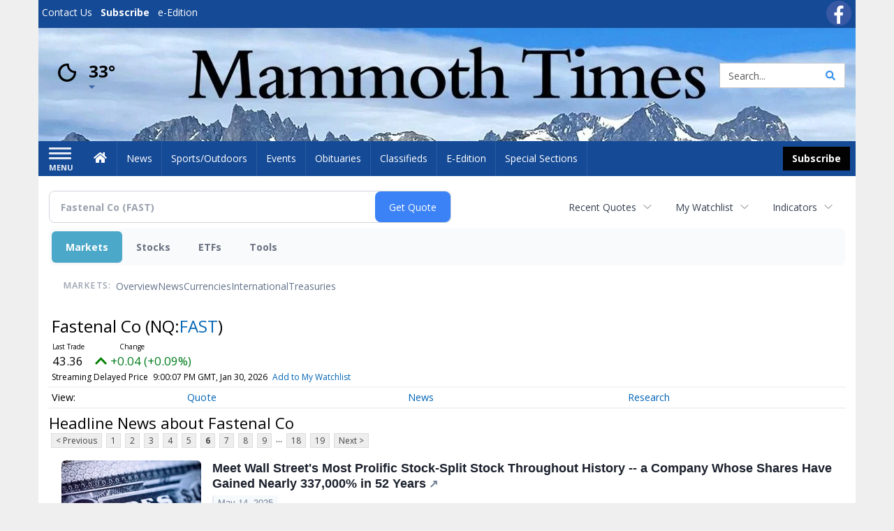

--- FILE ---
content_type: text/html; charset=utf-8
request_url: https://www.google.com/recaptcha/enterprise/anchor?ar=1&k=6LdF3BEhAAAAAEQUmLciJe0QwaHESwQFc2vwCWqh&co=aHR0cHM6Ly9idXNpbmVzcy5tYW1tb3RodGltZXMuY29tOjQ0Mw..&hl=en&v=N67nZn4AqZkNcbeMu4prBgzg&size=invisible&anchor-ms=20000&execute-ms=30000&cb=x9zxjtl1o8zl
body_size: 48622
content:
<!DOCTYPE HTML><html dir="ltr" lang="en"><head><meta http-equiv="Content-Type" content="text/html; charset=UTF-8">
<meta http-equiv="X-UA-Compatible" content="IE=edge">
<title>reCAPTCHA</title>
<style type="text/css">
/* cyrillic-ext */
@font-face {
  font-family: 'Roboto';
  font-style: normal;
  font-weight: 400;
  font-stretch: 100%;
  src: url(//fonts.gstatic.com/s/roboto/v48/KFO7CnqEu92Fr1ME7kSn66aGLdTylUAMa3GUBHMdazTgWw.woff2) format('woff2');
  unicode-range: U+0460-052F, U+1C80-1C8A, U+20B4, U+2DE0-2DFF, U+A640-A69F, U+FE2E-FE2F;
}
/* cyrillic */
@font-face {
  font-family: 'Roboto';
  font-style: normal;
  font-weight: 400;
  font-stretch: 100%;
  src: url(//fonts.gstatic.com/s/roboto/v48/KFO7CnqEu92Fr1ME7kSn66aGLdTylUAMa3iUBHMdazTgWw.woff2) format('woff2');
  unicode-range: U+0301, U+0400-045F, U+0490-0491, U+04B0-04B1, U+2116;
}
/* greek-ext */
@font-face {
  font-family: 'Roboto';
  font-style: normal;
  font-weight: 400;
  font-stretch: 100%;
  src: url(//fonts.gstatic.com/s/roboto/v48/KFO7CnqEu92Fr1ME7kSn66aGLdTylUAMa3CUBHMdazTgWw.woff2) format('woff2');
  unicode-range: U+1F00-1FFF;
}
/* greek */
@font-face {
  font-family: 'Roboto';
  font-style: normal;
  font-weight: 400;
  font-stretch: 100%;
  src: url(//fonts.gstatic.com/s/roboto/v48/KFO7CnqEu92Fr1ME7kSn66aGLdTylUAMa3-UBHMdazTgWw.woff2) format('woff2');
  unicode-range: U+0370-0377, U+037A-037F, U+0384-038A, U+038C, U+038E-03A1, U+03A3-03FF;
}
/* math */
@font-face {
  font-family: 'Roboto';
  font-style: normal;
  font-weight: 400;
  font-stretch: 100%;
  src: url(//fonts.gstatic.com/s/roboto/v48/KFO7CnqEu92Fr1ME7kSn66aGLdTylUAMawCUBHMdazTgWw.woff2) format('woff2');
  unicode-range: U+0302-0303, U+0305, U+0307-0308, U+0310, U+0312, U+0315, U+031A, U+0326-0327, U+032C, U+032F-0330, U+0332-0333, U+0338, U+033A, U+0346, U+034D, U+0391-03A1, U+03A3-03A9, U+03B1-03C9, U+03D1, U+03D5-03D6, U+03F0-03F1, U+03F4-03F5, U+2016-2017, U+2034-2038, U+203C, U+2040, U+2043, U+2047, U+2050, U+2057, U+205F, U+2070-2071, U+2074-208E, U+2090-209C, U+20D0-20DC, U+20E1, U+20E5-20EF, U+2100-2112, U+2114-2115, U+2117-2121, U+2123-214F, U+2190, U+2192, U+2194-21AE, U+21B0-21E5, U+21F1-21F2, U+21F4-2211, U+2213-2214, U+2216-22FF, U+2308-230B, U+2310, U+2319, U+231C-2321, U+2336-237A, U+237C, U+2395, U+239B-23B7, U+23D0, U+23DC-23E1, U+2474-2475, U+25AF, U+25B3, U+25B7, U+25BD, U+25C1, U+25CA, U+25CC, U+25FB, U+266D-266F, U+27C0-27FF, U+2900-2AFF, U+2B0E-2B11, U+2B30-2B4C, U+2BFE, U+3030, U+FF5B, U+FF5D, U+1D400-1D7FF, U+1EE00-1EEFF;
}
/* symbols */
@font-face {
  font-family: 'Roboto';
  font-style: normal;
  font-weight: 400;
  font-stretch: 100%;
  src: url(//fonts.gstatic.com/s/roboto/v48/KFO7CnqEu92Fr1ME7kSn66aGLdTylUAMaxKUBHMdazTgWw.woff2) format('woff2');
  unicode-range: U+0001-000C, U+000E-001F, U+007F-009F, U+20DD-20E0, U+20E2-20E4, U+2150-218F, U+2190, U+2192, U+2194-2199, U+21AF, U+21E6-21F0, U+21F3, U+2218-2219, U+2299, U+22C4-22C6, U+2300-243F, U+2440-244A, U+2460-24FF, U+25A0-27BF, U+2800-28FF, U+2921-2922, U+2981, U+29BF, U+29EB, U+2B00-2BFF, U+4DC0-4DFF, U+FFF9-FFFB, U+10140-1018E, U+10190-1019C, U+101A0, U+101D0-101FD, U+102E0-102FB, U+10E60-10E7E, U+1D2C0-1D2D3, U+1D2E0-1D37F, U+1F000-1F0FF, U+1F100-1F1AD, U+1F1E6-1F1FF, U+1F30D-1F30F, U+1F315, U+1F31C, U+1F31E, U+1F320-1F32C, U+1F336, U+1F378, U+1F37D, U+1F382, U+1F393-1F39F, U+1F3A7-1F3A8, U+1F3AC-1F3AF, U+1F3C2, U+1F3C4-1F3C6, U+1F3CA-1F3CE, U+1F3D4-1F3E0, U+1F3ED, U+1F3F1-1F3F3, U+1F3F5-1F3F7, U+1F408, U+1F415, U+1F41F, U+1F426, U+1F43F, U+1F441-1F442, U+1F444, U+1F446-1F449, U+1F44C-1F44E, U+1F453, U+1F46A, U+1F47D, U+1F4A3, U+1F4B0, U+1F4B3, U+1F4B9, U+1F4BB, U+1F4BF, U+1F4C8-1F4CB, U+1F4D6, U+1F4DA, U+1F4DF, U+1F4E3-1F4E6, U+1F4EA-1F4ED, U+1F4F7, U+1F4F9-1F4FB, U+1F4FD-1F4FE, U+1F503, U+1F507-1F50B, U+1F50D, U+1F512-1F513, U+1F53E-1F54A, U+1F54F-1F5FA, U+1F610, U+1F650-1F67F, U+1F687, U+1F68D, U+1F691, U+1F694, U+1F698, U+1F6AD, U+1F6B2, U+1F6B9-1F6BA, U+1F6BC, U+1F6C6-1F6CF, U+1F6D3-1F6D7, U+1F6E0-1F6EA, U+1F6F0-1F6F3, U+1F6F7-1F6FC, U+1F700-1F7FF, U+1F800-1F80B, U+1F810-1F847, U+1F850-1F859, U+1F860-1F887, U+1F890-1F8AD, U+1F8B0-1F8BB, U+1F8C0-1F8C1, U+1F900-1F90B, U+1F93B, U+1F946, U+1F984, U+1F996, U+1F9E9, U+1FA00-1FA6F, U+1FA70-1FA7C, U+1FA80-1FA89, U+1FA8F-1FAC6, U+1FACE-1FADC, U+1FADF-1FAE9, U+1FAF0-1FAF8, U+1FB00-1FBFF;
}
/* vietnamese */
@font-face {
  font-family: 'Roboto';
  font-style: normal;
  font-weight: 400;
  font-stretch: 100%;
  src: url(//fonts.gstatic.com/s/roboto/v48/KFO7CnqEu92Fr1ME7kSn66aGLdTylUAMa3OUBHMdazTgWw.woff2) format('woff2');
  unicode-range: U+0102-0103, U+0110-0111, U+0128-0129, U+0168-0169, U+01A0-01A1, U+01AF-01B0, U+0300-0301, U+0303-0304, U+0308-0309, U+0323, U+0329, U+1EA0-1EF9, U+20AB;
}
/* latin-ext */
@font-face {
  font-family: 'Roboto';
  font-style: normal;
  font-weight: 400;
  font-stretch: 100%;
  src: url(//fonts.gstatic.com/s/roboto/v48/KFO7CnqEu92Fr1ME7kSn66aGLdTylUAMa3KUBHMdazTgWw.woff2) format('woff2');
  unicode-range: U+0100-02BA, U+02BD-02C5, U+02C7-02CC, U+02CE-02D7, U+02DD-02FF, U+0304, U+0308, U+0329, U+1D00-1DBF, U+1E00-1E9F, U+1EF2-1EFF, U+2020, U+20A0-20AB, U+20AD-20C0, U+2113, U+2C60-2C7F, U+A720-A7FF;
}
/* latin */
@font-face {
  font-family: 'Roboto';
  font-style: normal;
  font-weight: 400;
  font-stretch: 100%;
  src: url(//fonts.gstatic.com/s/roboto/v48/KFO7CnqEu92Fr1ME7kSn66aGLdTylUAMa3yUBHMdazQ.woff2) format('woff2');
  unicode-range: U+0000-00FF, U+0131, U+0152-0153, U+02BB-02BC, U+02C6, U+02DA, U+02DC, U+0304, U+0308, U+0329, U+2000-206F, U+20AC, U+2122, U+2191, U+2193, U+2212, U+2215, U+FEFF, U+FFFD;
}
/* cyrillic-ext */
@font-face {
  font-family: 'Roboto';
  font-style: normal;
  font-weight: 500;
  font-stretch: 100%;
  src: url(//fonts.gstatic.com/s/roboto/v48/KFO7CnqEu92Fr1ME7kSn66aGLdTylUAMa3GUBHMdazTgWw.woff2) format('woff2');
  unicode-range: U+0460-052F, U+1C80-1C8A, U+20B4, U+2DE0-2DFF, U+A640-A69F, U+FE2E-FE2F;
}
/* cyrillic */
@font-face {
  font-family: 'Roboto';
  font-style: normal;
  font-weight: 500;
  font-stretch: 100%;
  src: url(//fonts.gstatic.com/s/roboto/v48/KFO7CnqEu92Fr1ME7kSn66aGLdTylUAMa3iUBHMdazTgWw.woff2) format('woff2');
  unicode-range: U+0301, U+0400-045F, U+0490-0491, U+04B0-04B1, U+2116;
}
/* greek-ext */
@font-face {
  font-family: 'Roboto';
  font-style: normal;
  font-weight: 500;
  font-stretch: 100%;
  src: url(//fonts.gstatic.com/s/roboto/v48/KFO7CnqEu92Fr1ME7kSn66aGLdTylUAMa3CUBHMdazTgWw.woff2) format('woff2');
  unicode-range: U+1F00-1FFF;
}
/* greek */
@font-face {
  font-family: 'Roboto';
  font-style: normal;
  font-weight: 500;
  font-stretch: 100%;
  src: url(//fonts.gstatic.com/s/roboto/v48/KFO7CnqEu92Fr1ME7kSn66aGLdTylUAMa3-UBHMdazTgWw.woff2) format('woff2');
  unicode-range: U+0370-0377, U+037A-037F, U+0384-038A, U+038C, U+038E-03A1, U+03A3-03FF;
}
/* math */
@font-face {
  font-family: 'Roboto';
  font-style: normal;
  font-weight: 500;
  font-stretch: 100%;
  src: url(//fonts.gstatic.com/s/roboto/v48/KFO7CnqEu92Fr1ME7kSn66aGLdTylUAMawCUBHMdazTgWw.woff2) format('woff2');
  unicode-range: U+0302-0303, U+0305, U+0307-0308, U+0310, U+0312, U+0315, U+031A, U+0326-0327, U+032C, U+032F-0330, U+0332-0333, U+0338, U+033A, U+0346, U+034D, U+0391-03A1, U+03A3-03A9, U+03B1-03C9, U+03D1, U+03D5-03D6, U+03F0-03F1, U+03F4-03F5, U+2016-2017, U+2034-2038, U+203C, U+2040, U+2043, U+2047, U+2050, U+2057, U+205F, U+2070-2071, U+2074-208E, U+2090-209C, U+20D0-20DC, U+20E1, U+20E5-20EF, U+2100-2112, U+2114-2115, U+2117-2121, U+2123-214F, U+2190, U+2192, U+2194-21AE, U+21B0-21E5, U+21F1-21F2, U+21F4-2211, U+2213-2214, U+2216-22FF, U+2308-230B, U+2310, U+2319, U+231C-2321, U+2336-237A, U+237C, U+2395, U+239B-23B7, U+23D0, U+23DC-23E1, U+2474-2475, U+25AF, U+25B3, U+25B7, U+25BD, U+25C1, U+25CA, U+25CC, U+25FB, U+266D-266F, U+27C0-27FF, U+2900-2AFF, U+2B0E-2B11, U+2B30-2B4C, U+2BFE, U+3030, U+FF5B, U+FF5D, U+1D400-1D7FF, U+1EE00-1EEFF;
}
/* symbols */
@font-face {
  font-family: 'Roboto';
  font-style: normal;
  font-weight: 500;
  font-stretch: 100%;
  src: url(//fonts.gstatic.com/s/roboto/v48/KFO7CnqEu92Fr1ME7kSn66aGLdTylUAMaxKUBHMdazTgWw.woff2) format('woff2');
  unicode-range: U+0001-000C, U+000E-001F, U+007F-009F, U+20DD-20E0, U+20E2-20E4, U+2150-218F, U+2190, U+2192, U+2194-2199, U+21AF, U+21E6-21F0, U+21F3, U+2218-2219, U+2299, U+22C4-22C6, U+2300-243F, U+2440-244A, U+2460-24FF, U+25A0-27BF, U+2800-28FF, U+2921-2922, U+2981, U+29BF, U+29EB, U+2B00-2BFF, U+4DC0-4DFF, U+FFF9-FFFB, U+10140-1018E, U+10190-1019C, U+101A0, U+101D0-101FD, U+102E0-102FB, U+10E60-10E7E, U+1D2C0-1D2D3, U+1D2E0-1D37F, U+1F000-1F0FF, U+1F100-1F1AD, U+1F1E6-1F1FF, U+1F30D-1F30F, U+1F315, U+1F31C, U+1F31E, U+1F320-1F32C, U+1F336, U+1F378, U+1F37D, U+1F382, U+1F393-1F39F, U+1F3A7-1F3A8, U+1F3AC-1F3AF, U+1F3C2, U+1F3C4-1F3C6, U+1F3CA-1F3CE, U+1F3D4-1F3E0, U+1F3ED, U+1F3F1-1F3F3, U+1F3F5-1F3F7, U+1F408, U+1F415, U+1F41F, U+1F426, U+1F43F, U+1F441-1F442, U+1F444, U+1F446-1F449, U+1F44C-1F44E, U+1F453, U+1F46A, U+1F47D, U+1F4A3, U+1F4B0, U+1F4B3, U+1F4B9, U+1F4BB, U+1F4BF, U+1F4C8-1F4CB, U+1F4D6, U+1F4DA, U+1F4DF, U+1F4E3-1F4E6, U+1F4EA-1F4ED, U+1F4F7, U+1F4F9-1F4FB, U+1F4FD-1F4FE, U+1F503, U+1F507-1F50B, U+1F50D, U+1F512-1F513, U+1F53E-1F54A, U+1F54F-1F5FA, U+1F610, U+1F650-1F67F, U+1F687, U+1F68D, U+1F691, U+1F694, U+1F698, U+1F6AD, U+1F6B2, U+1F6B9-1F6BA, U+1F6BC, U+1F6C6-1F6CF, U+1F6D3-1F6D7, U+1F6E0-1F6EA, U+1F6F0-1F6F3, U+1F6F7-1F6FC, U+1F700-1F7FF, U+1F800-1F80B, U+1F810-1F847, U+1F850-1F859, U+1F860-1F887, U+1F890-1F8AD, U+1F8B0-1F8BB, U+1F8C0-1F8C1, U+1F900-1F90B, U+1F93B, U+1F946, U+1F984, U+1F996, U+1F9E9, U+1FA00-1FA6F, U+1FA70-1FA7C, U+1FA80-1FA89, U+1FA8F-1FAC6, U+1FACE-1FADC, U+1FADF-1FAE9, U+1FAF0-1FAF8, U+1FB00-1FBFF;
}
/* vietnamese */
@font-face {
  font-family: 'Roboto';
  font-style: normal;
  font-weight: 500;
  font-stretch: 100%;
  src: url(//fonts.gstatic.com/s/roboto/v48/KFO7CnqEu92Fr1ME7kSn66aGLdTylUAMa3OUBHMdazTgWw.woff2) format('woff2');
  unicode-range: U+0102-0103, U+0110-0111, U+0128-0129, U+0168-0169, U+01A0-01A1, U+01AF-01B0, U+0300-0301, U+0303-0304, U+0308-0309, U+0323, U+0329, U+1EA0-1EF9, U+20AB;
}
/* latin-ext */
@font-face {
  font-family: 'Roboto';
  font-style: normal;
  font-weight: 500;
  font-stretch: 100%;
  src: url(//fonts.gstatic.com/s/roboto/v48/KFO7CnqEu92Fr1ME7kSn66aGLdTylUAMa3KUBHMdazTgWw.woff2) format('woff2');
  unicode-range: U+0100-02BA, U+02BD-02C5, U+02C7-02CC, U+02CE-02D7, U+02DD-02FF, U+0304, U+0308, U+0329, U+1D00-1DBF, U+1E00-1E9F, U+1EF2-1EFF, U+2020, U+20A0-20AB, U+20AD-20C0, U+2113, U+2C60-2C7F, U+A720-A7FF;
}
/* latin */
@font-face {
  font-family: 'Roboto';
  font-style: normal;
  font-weight: 500;
  font-stretch: 100%;
  src: url(//fonts.gstatic.com/s/roboto/v48/KFO7CnqEu92Fr1ME7kSn66aGLdTylUAMa3yUBHMdazQ.woff2) format('woff2');
  unicode-range: U+0000-00FF, U+0131, U+0152-0153, U+02BB-02BC, U+02C6, U+02DA, U+02DC, U+0304, U+0308, U+0329, U+2000-206F, U+20AC, U+2122, U+2191, U+2193, U+2212, U+2215, U+FEFF, U+FFFD;
}
/* cyrillic-ext */
@font-face {
  font-family: 'Roboto';
  font-style: normal;
  font-weight: 900;
  font-stretch: 100%;
  src: url(//fonts.gstatic.com/s/roboto/v48/KFO7CnqEu92Fr1ME7kSn66aGLdTylUAMa3GUBHMdazTgWw.woff2) format('woff2');
  unicode-range: U+0460-052F, U+1C80-1C8A, U+20B4, U+2DE0-2DFF, U+A640-A69F, U+FE2E-FE2F;
}
/* cyrillic */
@font-face {
  font-family: 'Roboto';
  font-style: normal;
  font-weight: 900;
  font-stretch: 100%;
  src: url(//fonts.gstatic.com/s/roboto/v48/KFO7CnqEu92Fr1ME7kSn66aGLdTylUAMa3iUBHMdazTgWw.woff2) format('woff2');
  unicode-range: U+0301, U+0400-045F, U+0490-0491, U+04B0-04B1, U+2116;
}
/* greek-ext */
@font-face {
  font-family: 'Roboto';
  font-style: normal;
  font-weight: 900;
  font-stretch: 100%;
  src: url(//fonts.gstatic.com/s/roboto/v48/KFO7CnqEu92Fr1ME7kSn66aGLdTylUAMa3CUBHMdazTgWw.woff2) format('woff2');
  unicode-range: U+1F00-1FFF;
}
/* greek */
@font-face {
  font-family: 'Roboto';
  font-style: normal;
  font-weight: 900;
  font-stretch: 100%;
  src: url(//fonts.gstatic.com/s/roboto/v48/KFO7CnqEu92Fr1ME7kSn66aGLdTylUAMa3-UBHMdazTgWw.woff2) format('woff2');
  unicode-range: U+0370-0377, U+037A-037F, U+0384-038A, U+038C, U+038E-03A1, U+03A3-03FF;
}
/* math */
@font-face {
  font-family: 'Roboto';
  font-style: normal;
  font-weight: 900;
  font-stretch: 100%;
  src: url(//fonts.gstatic.com/s/roboto/v48/KFO7CnqEu92Fr1ME7kSn66aGLdTylUAMawCUBHMdazTgWw.woff2) format('woff2');
  unicode-range: U+0302-0303, U+0305, U+0307-0308, U+0310, U+0312, U+0315, U+031A, U+0326-0327, U+032C, U+032F-0330, U+0332-0333, U+0338, U+033A, U+0346, U+034D, U+0391-03A1, U+03A3-03A9, U+03B1-03C9, U+03D1, U+03D5-03D6, U+03F0-03F1, U+03F4-03F5, U+2016-2017, U+2034-2038, U+203C, U+2040, U+2043, U+2047, U+2050, U+2057, U+205F, U+2070-2071, U+2074-208E, U+2090-209C, U+20D0-20DC, U+20E1, U+20E5-20EF, U+2100-2112, U+2114-2115, U+2117-2121, U+2123-214F, U+2190, U+2192, U+2194-21AE, U+21B0-21E5, U+21F1-21F2, U+21F4-2211, U+2213-2214, U+2216-22FF, U+2308-230B, U+2310, U+2319, U+231C-2321, U+2336-237A, U+237C, U+2395, U+239B-23B7, U+23D0, U+23DC-23E1, U+2474-2475, U+25AF, U+25B3, U+25B7, U+25BD, U+25C1, U+25CA, U+25CC, U+25FB, U+266D-266F, U+27C0-27FF, U+2900-2AFF, U+2B0E-2B11, U+2B30-2B4C, U+2BFE, U+3030, U+FF5B, U+FF5D, U+1D400-1D7FF, U+1EE00-1EEFF;
}
/* symbols */
@font-face {
  font-family: 'Roboto';
  font-style: normal;
  font-weight: 900;
  font-stretch: 100%;
  src: url(//fonts.gstatic.com/s/roboto/v48/KFO7CnqEu92Fr1ME7kSn66aGLdTylUAMaxKUBHMdazTgWw.woff2) format('woff2');
  unicode-range: U+0001-000C, U+000E-001F, U+007F-009F, U+20DD-20E0, U+20E2-20E4, U+2150-218F, U+2190, U+2192, U+2194-2199, U+21AF, U+21E6-21F0, U+21F3, U+2218-2219, U+2299, U+22C4-22C6, U+2300-243F, U+2440-244A, U+2460-24FF, U+25A0-27BF, U+2800-28FF, U+2921-2922, U+2981, U+29BF, U+29EB, U+2B00-2BFF, U+4DC0-4DFF, U+FFF9-FFFB, U+10140-1018E, U+10190-1019C, U+101A0, U+101D0-101FD, U+102E0-102FB, U+10E60-10E7E, U+1D2C0-1D2D3, U+1D2E0-1D37F, U+1F000-1F0FF, U+1F100-1F1AD, U+1F1E6-1F1FF, U+1F30D-1F30F, U+1F315, U+1F31C, U+1F31E, U+1F320-1F32C, U+1F336, U+1F378, U+1F37D, U+1F382, U+1F393-1F39F, U+1F3A7-1F3A8, U+1F3AC-1F3AF, U+1F3C2, U+1F3C4-1F3C6, U+1F3CA-1F3CE, U+1F3D4-1F3E0, U+1F3ED, U+1F3F1-1F3F3, U+1F3F5-1F3F7, U+1F408, U+1F415, U+1F41F, U+1F426, U+1F43F, U+1F441-1F442, U+1F444, U+1F446-1F449, U+1F44C-1F44E, U+1F453, U+1F46A, U+1F47D, U+1F4A3, U+1F4B0, U+1F4B3, U+1F4B9, U+1F4BB, U+1F4BF, U+1F4C8-1F4CB, U+1F4D6, U+1F4DA, U+1F4DF, U+1F4E3-1F4E6, U+1F4EA-1F4ED, U+1F4F7, U+1F4F9-1F4FB, U+1F4FD-1F4FE, U+1F503, U+1F507-1F50B, U+1F50D, U+1F512-1F513, U+1F53E-1F54A, U+1F54F-1F5FA, U+1F610, U+1F650-1F67F, U+1F687, U+1F68D, U+1F691, U+1F694, U+1F698, U+1F6AD, U+1F6B2, U+1F6B9-1F6BA, U+1F6BC, U+1F6C6-1F6CF, U+1F6D3-1F6D7, U+1F6E0-1F6EA, U+1F6F0-1F6F3, U+1F6F7-1F6FC, U+1F700-1F7FF, U+1F800-1F80B, U+1F810-1F847, U+1F850-1F859, U+1F860-1F887, U+1F890-1F8AD, U+1F8B0-1F8BB, U+1F8C0-1F8C1, U+1F900-1F90B, U+1F93B, U+1F946, U+1F984, U+1F996, U+1F9E9, U+1FA00-1FA6F, U+1FA70-1FA7C, U+1FA80-1FA89, U+1FA8F-1FAC6, U+1FACE-1FADC, U+1FADF-1FAE9, U+1FAF0-1FAF8, U+1FB00-1FBFF;
}
/* vietnamese */
@font-face {
  font-family: 'Roboto';
  font-style: normal;
  font-weight: 900;
  font-stretch: 100%;
  src: url(//fonts.gstatic.com/s/roboto/v48/KFO7CnqEu92Fr1ME7kSn66aGLdTylUAMa3OUBHMdazTgWw.woff2) format('woff2');
  unicode-range: U+0102-0103, U+0110-0111, U+0128-0129, U+0168-0169, U+01A0-01A1, U+01AF-01B0, U+0300-0301, U+0303-0304, U+0308-0309, U+0323, U+0329, U+1EA0-1EF9, U+20AB;
}
/* latin-ext */
@font-face {
  font-family: 'Roboto';
  font-style: normal;
  font-weight: 900;
  font-stretch: 100%;
  src: url(//fonts.gstatic.com/s/roboto/v48/KFO7CnqEu92Fr1ME7kSn66aGLdTylUAMa3KUBHMdazTgWw.woff2) format('woff2');
  unicode-range: U+0100-02BA, U+02BD-02C5, U+02C7-02CC, U+02CE-02D7, U+02DD-02FF, U+0304, U+0308, U+0329, U+1D00-1DBF, U+1E00-1E9F, U+1EF2-1EFF, U+2020, U+20A0-20AB, U+20AD-20C0, U+2113, U+2C60-2C7F, U+A720-A7FF;
}
/* latin */
@font-face {
  font-family: 'Roboto';
  font-style: normal;
  font-weight: 900;
  font-stretch: 100%;
  src: url(//fonts.gstatic.com/s/roboto/v48/KFO7CnqEu92Fr1ME7kSn66aGLdTylUAMa3yUBHMdazQ.woff2) format('woff2');
  unicode-range: U+0000-00FF, U+0131, U+0152-0153, U+02BB-02BC, U+02C6, U+02DA, U+02DC, U+0304, U+0308, U+0329, U+2000-206F, U+20AC, U+2122, U+2191, U+2193, U+2212, U+2215, U+FEFF, U+FFFD;
}

</style>
<link rel="stylesheet" type="text/css" href="https://www.gstatic.com/recaptcha/releases/N67nZn4AqZkNcbeMu4prBgzg/styles__ltr.css">
<script nonce="GFga85HCeE6ZsoMhloiHSA" type="text/javascript">window['__recaptcha_api'] = 'https://www.google.com/recaptcha/enterprise/';</script>
<script type="text/javascript" src="https://www.gstatic.com/recaptcha/releases/N67nZn4AqZkNcbeMu4prBgzg/recaptcha__en.js" nonce="GFga85HCeE6ZsoMhloiHSA">
      
    </script></head>
<body><div id="rc-anchor-alert" class="rc-anchor-alert"></div>
<input type="hidden" id="recaptcha-token" value="[base64]">
<script type="text/javascript" nonce="GFga85HCeE6ZsoMhloiHSA">
      recaptcha.anchor.Main.init("[\x22ainput\x22,[\x22bgdata\x22,\x22\x22,\[base64]/[base64]/[base64]/bmV3IHJbeF0oY1swXSk6RT09Mj9uZXcgclt4XShjWzBdLGNbMV0pOkU9PTM/bmV3IHJbeF0oY1swXSxjWzFdLGNbMl0pOkU9PTQ/[base64]/[base64]/[base64]/[base64]/[base64]/[base64]/[base64]/[base64]\x22,\[base64]\\u003d\\u003d\x22,\x22w44tw4/CmcK1wrcew5/[base64]/[base64]/[base64]/wq/[base64]/CtMK8X2fDgDfDhXnChnQdw45bSC/Cm8OSfcKdw5rCjsKBw4XCg28xNMKmeC/DscK1w73CuzHCijPCosOia8O/ccKdw7RXwqHCqB1CImh3w55PwoxgHWlgc1dTw5Iaw5BCw43DlVIyG37CiMKpw7tfw7E1w7zCnsKVwpfDmsKcb8OraA9Ew4BAwq8Ow4UWw5cKwr/[base64]/DkzBywqM8FsOfw7Iuw4VXwp4Pw5wUw5ROPMKNw6wOw6TDqWZmCzDCrMKLc8OOFcO3w7gxA8OZSgPCgwYTwpnCngnDg3B5w7Y/[base64]/CncKMwqkCdsKdw4hMbjLCq1hRO8ONScOAAMKAacKIX13DmRDCgH/DoFvDgAjDlcOQw7BjwpB1wqbCo8Kaw7zCkFtMw7I8OsKJwpzDlsK/wqLChBEadcKdWMKrw4oqDyrDrcOkwo46O8KcSMOZaG7DjcKDw7BQFXh9dwXCsAvDnsKGEzDDnVpWw6LChAjDoRbDrsKnH0rDjkTChsOscmYCwogmw4dNTsOxQAZ8w63ClyjCn8KIEX/CnxDCmjZZw7PDpRvCksObwqvCoCFdZMKEUcOtw5dYRMK+w5dFVMKdwq/CtwdZTCA8G2HDik84wqQROm86VERnw48pw6jDmQdiesOGNSDCkhDCqBvCs8OTbMK8w6ZUBT0EwpgsWlQiecO9Tk4gwpPDsShgwrxxF8KkECoyLcOXw6DDkMOuwoLDncOfSsOrwokKYcOEw5XDpMOLwp/DkQMhWgDDomUxwoDCn03CuSk1wrJqPsOHwpXCisOawo3CpcOcEXDDoh8mw6jDkcOeLsO3w5VMw7rDjW3DgCDDpXPChFFJcsOCVwjDgzQyw6TDvlFhwoNYw5RtAWPDpcKrF8OZW8OcXcOpYsOUScOydXNhJsKBCMO2XxoTw6/CpgrDlVXCliDDlkjDh0M7w5oEY8OMECUJwoXDgS98CBvCt1oxw7bCjljDlMK5w4bCgV5Jw6nCqRkJwq3CucOuwo7DisKZN0PCssKDGhotwq0EwqFjwqTDo3/[base64]/CjjDDjcOtZ0Ytwp/Ch8KKCsOBdkjCr8O9w6/DssKuw4PDnUxFwr1mVBx7w5VreW0MMVbDp8OIeEHCgEfCoUnDpsO4KmLCs8KbGgDCsWDCh1J4LMOhwr7CnVbDl2gJAXDDpk/DpcKiwpYdPGQjQMOvcsKlwqHCucOTJyLDiDjCgMO1LcOWwpLCj8OEXHfCiiLDr1wvwqrCp8KtR8ODXz53IUHCv8KlIcOPK8KfLV/ChMK/E8KZahrDnCfDq8OBHsKbwqhswovCrMOTw6jDnDcaOVXDhWg1wpPCt8KhbcKcwpDCsEvCo8K+woTCkMKsP2DDksKVHGtgw44NNiHCpMOzw4fCtsOTN1tXw5oJw6/DgGdow4sbTmTCpn9Uw4HDsnnDpDPDjcKrTiHDu8O/wqbDsMKRwrENURFUw7QrIcKtdsOeDVHCmsKiwqrCq8OBMcOKwr0XOsOFwofDusKVw7dvK8KnUcKBcBTCpMOVwqYvwopZwpzCmHTCvMO5w4XCnCbDvsO8woHDm8KTEsKkVUhqw5TCmwwAUsKNw5XDp8K0w6TDqMKtV8Kqw4XDosKYVMO8wozDrsOkwp/DpUtKIEk1wpjCuiPCoVIWw4Q9MB5XwqEpUsO9wotyw5PDrsKdeMKgG34bbSbCrcKNNA1eCcKIwoxuDcOow6/Dr3ETbcKsHsODw5jCjkXDh8ORw4k8AcOrw5/CpC5vworDrcOIwo86HnsIesOCUAnCkks5wqcHw6zCrATCgAbCpsKIw7cPwq/DlnHCkcK0w5vDiX3Dp8KJMsKpw6oTfS/[base64]/Ciko8DGrChx9+FsKRQsKAw6U4fsOVbcKzHFs8w5LCkcOkJD/[base64]/DmB7DncKtw77DvsKXQMKww6hjOSbDjVgvSBXDvXtgc8OSM8KECjTCn1rDtBXCmHrDp0PCo8ORD05/[base64]/[base64]/CqkxwBQLCvGbDicKrPHDCoRQwwoHDmMOnw5XDqGfCqlAQw6nDtcOJwq0lw5fCuMORR8OgH8KHw4bCscOHMjk0EmzDnsONA8OBwo8VZcKEIEjCvMOROMK5IzTDtFHDmsOyw4XCmCrCosKvC8Oww5nCvTkxLw/CtQpzwrrCr8K3YcOzY8KvMsKIw4fDqH3Cg8O+wrjCqsKdOktKw6fCmsKIwoXCnx0iaMOOw7TCmTFswqbDu8Kkw7jDpMKpworDqMOfDsOnwpLCkWvDjEfDmiIhw7x/wq3Cr2wBwpjDrMKNw4HDpTt8HmRmKsKsTcKfS8OVesKTVRVuwrduw4kmw4M+BW3DuSoABsKJFcK9w5IPwpbDrMOqSFfCoGkMw4Yew5zCulhKwo9Dw6kcFGXDqF5zBFlOw67Dt8OqOMKAYF/Dl8OdwrhlwpnDksOWa8O6wrp4w4VKNkokw5ViUHTDvgXDpxnClXTDlGDCgFMgw5jDuzTDrsO6wo/CpDrClMKkajgow6BTw7Eaw4/Dj8KuUwR3wrAPwpxWSMKadsO3fcONAl5RX8OqO3HDkMKKf8KuUUJGwq/CksOZw73DkcKaDXs6w5A4JjvDjRnDv8OZAMOpwqbDmwbCgsKVw696w5cvwo5wwoBzw6jCiCp5w74acWJ5wpjDqcKow7bCusK6w4HDrMKKw4M7YmUsbMKYw7AQdlp6BxhtOUbCiMKjwoseAcK+w4EzNsK/WknCmBXDu8K3wr3Dv3Mvw5rCli1yG8Kvw5fDpUMNO8OYdlnCqMKUw6/Dg8OgNcKTUcKRwpfCizDCtiN+OiPDtcKwJcKFwpvCghXDrcKXw7hcw6jCn0DCgGTCpcK1V8O7w5QQVMO9w5PDksO7w6dzwoTCumDCmDpPc2AqCSFARsKUUiDDkDjDosKTwoPDgcOlwrg1w77CrSRSwoxkwqvDjMKmYkkRNsKjJ8OmY8OQwr3DtMOhw6TCj1/[base64]/Co8OtfTJBwoDDp8KVXXbDm2FUw6jDvhAkw78JJ1nDrhZuw6dUS1rDmCfCu3XCsQUwN2UaRcK7w58CX8K4AxfCvcOTwqrDr8Oxc8KsZ8KGwqLDuiXDgcKdVkADw63Dlw/Dh8KzPMKJHsOUw47Dk8KCM8K+wqPCgcO/QcO6w6DCl8KywrbCu8O5fyFZwpDDpirDvsK2w6BlbsKgw6dOeMKhAcO2QyfDsMOBQ8O0bMKuw4kzYsKGwoTDvGl7wpEPAzA4L8O3XyvCgkIJHcOLWcOlw6jDkHfCnVzDnHgew4fCv2UZwo/CiwtMFhnDuMOQw4Rgw69AJSXCrW1Jw4XCkiBiSmrDncKbw7fDlA0SfMKIw6VEw7rCocKXw5LDosOsEMO1wp0AHcKpDsKeZMKeNWgwwr/Dh8K8MMK/[base64]/[base64]/DvV/Co3bCmsOaK39TG1QNw7dCw4owwqBdWgNbw6/[base64]/CpsOZBxXClAHCvzAlw6bDhXkhZ8OLwqXDn1IvARsyw5rDscOaShR2HcOqCcKkw6bChnLCusOHZMOLw65Fw5PCgcKkw4vDh2nDlljDksOiw4rCmknCujbCqsKBw6oFw4tgwoBnUysJw6nCgcK2w5QEwonDlsKQWsOgwpRJXMOnw4UNGVzDonhyw5tvw70Nw5Ywwr/[base64]/CoCp6dMO1wocrPXltYSbDgMK7w7VCfcOiLGTCiiDDtcK2w65CwpQNwqPDmEzCr2gTwqbCuMKRw7hOKMOXcsK2GSTCisOGDnYfw6FDG1olfHjCi8Kjw7cHQXphOsO2woXCjWPDlMKnw4VZw7VawozDqMKdBksbWsO2ADrCjijDgMO2w4ZFKFXCvMKERU3CtsK1wqQ/w69uwpl4X33DlsOrEMKMVcKSc3J9w6vDrwskAQzDgllaGcO4Fht1wpDCqsKUHmnDqMOEOsKAw6LCnsOtH8OGwoRiwqDDnsK7d8Osw5fCo8KTQcKmHF7CkGDDhxUlZsKmw77Dp8Oiw5tRw5o9JMKTw4phFzXDgiVfNcOMX8KcVxA3w7tpX8OJasK8wpfCiMKXwqZ2dB/[base64]/DqMO8wp7Dj2vDicOYwoPCjis/wpIbw6NVwpQPaChWEcOXw7Vwwp/[base64]/DhUDCq8OqISXCtsKuwoTCmcO4Di1kw7vDnStXSTTDpEjDoFgFwrFkwpHDm8OeVigEwrwyesKuNEzDsHprM8KjwofDoQLChcKaw44udwnCplxUB1/[base64]/CuMKaw5cbw7YYwpojacKnf8Kiw65SwpQuTHzDu8Otw4lJw73ClhkpwoZnQMOow5jCmcKtVsKgcnnDucKJwpTDnyhkSUoCw40TF8KYQsKcXxvDjsOvw6HDm8OtJMOPL0J4BEpIwq/Cgx4Cw53DiUbCnnUdwoLCn8OEw5vDkzHCi8K5NUwSTsKkw7jDm1BSwrrDisKEwoHDscKUOjbCi2pmBDhYK1XCnXzCvVbCiVBjwrVMw63DmMOfG18Nw4XCmMOew5MCd2/Dr8KBVMOUZ8O7NMKpwrFUUlsgw5BXw7TCm2rDlMK8XMKCw43Dj8KUw4zDsw5iaUVpw45ZPsOPw5guPyzDmhvCt8Oww4LDvsK9w5/CvsKIKz/DgcKWwrnCnnrChsOdGlDCmcO7w6/DrHnCjTcLwrBAw4DDkcOTHWF9DiTClsOEwqTDhMKrS8OCf8OBBsKOf8KLOsOJeizCmC8FYsO0wovDoMOOwo7DgWc5EcOLwp7DqcOXbH0HwpbDqMKRP1TCvVkNXhfDnQY6WMKZdS/Du1EfVlDDnsK5ShLDrRkYwrBtRsOVXMKdw6vDk8O9wq1Ww6rCvhDCscKzwpXCnGQBw4TCvsKawr0KwqlTMcO7w6QjLcOyZmA/wo3CtsKHw6xNwogvwrrCvsKCBcOPLMOwAMKnIMOEw59oNAjDk3fDr8O5w6EIcMOiZsKZDgbDnMKewpUfwqLCmyXDnXzCtcKbw5R3w6UsW8Kfwp7DsMKEMcKjX8KqwrfDn2tdw4pXUUJBwooQwqg2wpkLUAhFwr7CjjQyeMKawq9mw4DDiCPCkyhudn7DgV/CtsOOwr92wpDCnSbDt8K5woXCn8OLAgZrwrLCpcOZfMOHw4rDow/DmFHDj8KfwojDkMKXFTnDpiXDig7DocKAOcOOZ09lekFTwqTDvhFZwr/Cr8KPRcOMwpnDqUVFwr1cbMK6wqpfYjxXCj/CpXnDhUhuQ8OowrZ6V8Oswp8vQD7CgGMSw73Dv8KIOcKkW8OKdsO1wpzDn8O+w6NgwqgTeMO1fBHCmBZzwqDDuwvDrVADw45ZQcODwplmw5rDtsOewp0AWDYKw6LCmcO+UC/[base64]/[base64]/ChMKOw6I1eF/DgMOeDMOLwrd2JVLCp8KrIMKjw5LCv8OpdsOYBXkiZ8OfJhQywrPChsKJEcK0w684C8OpLU0/[base64]/wqbDrT7Crw/DvMO8RGUQMsOzHcK/TFs3GB5QwrPCnWlSw6fClcKSwrQOw6vCpMKIw4c/PH0nA8KRw57DlBVZOMO+eDMjfT8Uw4gQDMKlwrfDuDxBIllPCcO5wq8swoIFwoHCsMKKw7soZsOwQsO5FQDDg8OLwo19RsKzDiRkNMOjKHLDsigUwrwfAMOyHsOlwotVYgccW8KPWT/DkR1KQiLClGHCrBRxRcOBwqPCm8KvWhp3wrEFwrNkw791e00nw7Jhw5PCuD7DgcK8DWs2FMKQGzYxwq0QfHoBKg03UC9VOcKCT8OFSsOVGwfCv1fDk3RGwrMJci4Mwp/DqcKSw5/Dt8KJZ3zDjiAfwqh1w7gWDcKbVVzCrHUubsOtLsK2w5zDh8KsYl90OsO7Fk1tw5LCtF8yOHwJVU9UU2gwaMKPasKjwoQzHsOmJsO6HMKeIMO5HsO7PcK9HsOTw7JOwrlDUcO4w6YYUys4PkN2F8KAfy1rN0hPwqDCjcO4w7dKw6VOw6oUwqJXNzF/[base64]/wpDDgMOgw53DtMKsw6YoRhZpL1zDulUVwrlzw5QfVwBCJQ/DrMOLw53DoVjCncO1MijClBnCrcK2JsKJF2TCtsOGD8OdwqFaLH1+G8K6wpBDw7nCrAtSwo/ChsKEGsKxwoE6w4UhH8ONMCDCjMK2D8KoPjJFw4/[base64]/wqbDmV5Xw5YQLsKyAcOpO0PCqUQ/CMKXwp/CujrDuMO7GMO2Ono/WSE/w71hdwLDkl1owoTDjXvCjkxyPgXDuSPDjMOvw701w7/DisK2MMOAXHJcTMKwwrYIHxrDjcKrNMKkwrfCtjcRCcO6w7oRc8KRw75FVgtAw6pow6DCsBV2UsK1wqHDqcOzK8Ozwqhww5w3woRYw5J3bQEAwofDusOpRnTCiBIlC8O4UMOeacO5w5EMDkHDmMOlw4LCmMKMw43Clx/Drx7DqQHCq2/[base64]/DlxnCmcKaeCXCrFnCr8ODJMO0eDcnwpNSw4xoJm/ChSFmwoAhw6xLHGkmfMOjD8OmSMKaDcObw5tsw7DCtcOdD1rCqw1GwpVUDMO8w73DpH44TDDDk0TDjR1PwqnCkBYwMsOROjjCqlfChgIKfxvDr8Onw7Z5SMOoP8KGwqYkwpo/wpBjEWFLw7jDhMKnwrnDiHNBwrzDn3cgD0xUCcOdwqXCgkXCkWhvw6/CtkYrZXZ5AcONCSrChcKBwp/Dk8KeaFPDv3pEScKOwp0LRXfCncKAwqt7H38bTMO1w4TDngvCr8OWwoITXTnCiUd0w4NuwqYEJsOMMQ3DnF/Dt8KjwpAew4BLNyrDt8KIRWnDoMOAw5TDi8KkewF9EcKowoDDkmUSWGs7woM2AW3Drl3CqQtkWcOPw5MCw4XCpl/Cr3TCmz/[base64]/DocKDWiLDkMOCw6HCiXTCvsO+w6LChcKhwpR6NRbCnsK9RMOkfmHCvMKLwrfCjSlowr/Dq00/wqbChgIUwonChcO2wqRmw7RGwp7Do8KmGcOSwoHDtXRFwooQw6x3wp3Dr8O+w4spwrUwO8OCFn/ComXCrcOOw4MXw54ow60Ew5wwWyZTUMKvAMOaw4ZaDmLCtHLDs8OFUyM6DMKtRm14w5o2w6TDlsOiwpDCgMKrCsK8c8OUTCzDt8KDAcKVw5/Dh8OxPsOzwoHCuVnDlH/DpSDDiwUrYcKYCsOmKTnDncOYfQdewp/[base64]/CoMKREsO2YsObbcKpIMOvwpR2NQ3DqcOvAF/[base64]/[base64]/DjQgdW8Odw5fCsmB6GXEZw5vDiCUmw4MTVF3Dn0HCmnM/fsKfw5/DvcOtw4Y4AVvDnMOMwoDCicOEMcORa8K8esK/w5fCkWfDrCfDjMOeHsKZdi3CgS90AMOXwrExMMKhwrAuO8KVw5VcwrAOEMK0woDDuMKfTTl8wqfDuMKfN2rChX3CtcKTFjPDuW9ReGkuw6HCrQbCgwnCsy0cBHzDoS/Dhn9LexIMw6nDqsOCf0HDnx5EGA9JQ8OswrXDnVNFw4Ztw5MKw4Rhwp7ClcKONT7Dl8KYwrcnwp3DsGgVw7xIEk0zS1TChkzCun4+w7h0QMO9L1Z3w5vCk8KKw5DCpjtcN8Kdw6kQaWcyw73CosOqwqnDnsOww5XCisOnw4bDqMKbSXVkworCjxNVJxPCpsOsGsO+w7/DtcOmw6d3w43CosKqwp/CsMKTBGLCuiVyw53CgyTCtGXDvsOMw6UIZcOXU8KACA7DhwEJw6LDiMK/wqJiwrjDisKMw4DCrVY+M8KTwqfCicKzwo5ES8OuAHvCosOwcH7Dt8KWLMOlc0kjByZRwo0be0t/asOFRMKpwrzCgMKtw5wHbcKQUsKYPQNKbsKiw5LDrFfDs2TCtGvCjF9xSMKwI8KNwoJ/[base64]/M8K5w6JHwq7Djkh0w7jCnFjDiGfCt8KFw4HCgChGV8OEw5xXKD7Cr8OqVE8Bw4E4PcOtdzpabMOywrlrecKJw5DCnU7CocK8wrF0w6B6AMO/w447V145QAdyw4s9IwLDk38lw7PDsMKUdTwubsOuWcKhFw50wqvComJ0RBF0OsKKwrbDuSYqwqpJw4NlBWrCllfCqsK7P8KgwpzDrcOgwqbDmsOZGE/CrcKraw/CgMKrwotNwozDtsKXwph5QcOLw5oTwpIQwo7Cj10Zw7NAeMODwr4NBMKcw7bChcOIw7gUw7vDjcOjXMOHw45wwq7DpnBHJsOzw7Yaw5vCrmXCvW/[base64]/DhMK2wpZKw6jDvMOvwpvCsMOKXBobw4bClsOjw6XCmCAdHCB2w53DocOKH1nDhlTDksOUTVPCjcOcWsKYwonDpcO7w5nCgcKLwqFsw4svwotRw4PDnnHCjXHCqFrDoMKQw5HDq3d+wqZvQsKRBsKMOcOawp3CqcKnVMKYwo1oL3xQPcKmdcOuw6gcw7xjLMK/[base64]/DgxXDmFMuw4rDjMKJOCcpw60JP8OTwqUCRsOdHEx4SMKgDcOYWcO+woPCp1TCq1coJMO0Og/DvsKOwoTDuHhnwrE+F8O5P8Oyw7DDjwYuw6rDoXFow5jCqcK6wp3DpMO/wrXCoGPDhDIGw4LCkAHDocKdOUMZw7rDrsKKfEXCtsKJw7sHCF/Dk0fCv8K5wqfCuBA5wrXCpx/Cp8O0w6Ywwocxw53Duz8lEsKHw5jDnzsjOMOnScKWIVTDqsKpUi7CrcKNw68TwqkKJRHCqMOKwoEER8ODwo4ha8ONaMOyHMOOJg56w7AAwoNqw4vDinjDnSrDocOjwonCqcOiP8KNw4nDpQ/DqcKfAsO7WnRoNz4gZ8K6w4fCjF8Pw7/Cpg3CqFHCgVhqwpfDisK0w5FCCmkbw67CnHDDuMKtHB87w5VyPMKvw58Nw7Fmw7LDnxLCkkhewoYlwpM7wpbDmcOEw7HDocK4w4YfK8K0w57Ckw3DlMOvcATCmCzCtcOtFyXCk8K6fHrCrMOwwo8ZMT4GwoPDg0IQCsOHecOfwq/[base64]/w5bCrMK3FsKkw7HCg8K7wpMMBMOKMMKgwrVYw68+VwUDQxHDjMOsw43DvEPCrXTDtGLDvEcOemM8RwDCl8KlR04Aw4nCvMKAwppmP8O1woYISDfChHFxw5HCjsOvwqPDuwguSynCoktqwo89PcOnwp/CrTHCjcO3w4kVw6dPw6FUwo8IwrXDpMKnw6DCq8ODMMKQw7hPw4/CoDskbsOxLsOVw7nDjcK/wrnCgcK7IsKxwq3CkS1sw6BRwpFgJTPDo33Ch0dqQG5Uw5FcYsOxC8KHw59zIcKhHMOUYgQzw7DCgsKFw4HDlmzDoxPDkk1cw6Bwwq5JwqLCrDV5wp7CvR4xAcKDwqZHwojDr8K/w4I8wpAEGMKweGjDhXdbHcKrKAUIwqnCjcOFacOwH3Ipw7dyQsOJdMOFw6x7w57DtcOBF3s2w5EUwp/[base64]/w5DCoWXDhRrDlkMow7DDsMKAw5fClsOGw63Cp3ATw641VcKpKmjCnz/DmFcZwqJ2P2YML8OvwrIWBggufW7DtTPCgcKmPsOAQWHCqxsCw79Bw4zCv2BIw7oyOgbDgcK2wpVxwr/Cj8O9ZVY/wq3Dt8KYw5pdMMO0w54Dw5nCosO8w6c9w4Z6w5DCmMO5XyrDoDrCrcOKT0Zewp9mNETDqsKpacKBw4F9w6pEw6LDlMKuw5ZJwq3CvcOnw6jClUZdQxHDnsKpwrTDsBZqw7NfwoLCun1SwrTCpFHDjMKDw4t9w7vDuMOIwpUTcsOqWMO4woLDiMKTwq53e00tw4p2w7/CrgLCrB0KXxBTNW7CmMKYU8O/[base64]/Dg8OBQ1zDsE4ww5NOVGphw4XCi3zCp8O3PHlGwpJdJ2jDmsKtwofCv8O1w7fCgMKBwqLCrg0ewofDkFbCvMK3w5QBBR/Cg8O0w5nDvMO4woxFwqTCtiJ3cTvDnz/[base64]/[base64]/DgsKEwrgPY8O3w6fCpMO7w6sacC7DmXAlBkUYwp89w4RhwoHCslbDnU9BERLDr8KDUBPCqgjDpcK8MiHCksKAw4XClsKlPmtbDlt0CsK7w4IKBDfCoTh9wpTCmmUNwpQNwpLDhsOSGcOVw7fCvsK1In/Cv8OdJMK9w6ZiwrTChMOTNjnDpGEQw6TDpE4PacKFSR5iw4nCm8O9w7fDksK1IWfCriRhBcO3DMKoQMOcw4wmKzfDpsOOw5jDr8OnwofCs8Knw6hFMMKPwoPDg8OWWg/[base64]/DvU3DlEHCvsKbcwAUQmDCgUHCssKowpp2UAN4w6LDiCQxRmLCgnDDsw8PUxjChMKZUMOpUy1HwpdbNsK0w7U8cXIrGsOmw5rCvcKjNwtQw7/DocKnJnMAVsO5EcOucDrDjkgswprDjsK8wpUHET7DgsK1BcKyNlLCqgzDk8KZZxZCORLCv8Kfwq8swq4XZMOQD8OJwoDCtMOaS2lvwoZBXMONNMK3w5zCgE5XKMKvwrdRBQojC8Ocw5zCqDbDlcOVw6fDqcOuw6jCu8KccMKTfQIpQWfDiMO5w6E7O8Ouw6rCq1/[base64]/UDZMZMO8dgjCn8O1WcKMXcKew7LCjEHDhwocwr94w6BKwrvCqjpaM8KNw7bDl1sbw7YGE8Opw6rChsOgwrVMFMKoZzB+wrnCusK8Z8KaL8KdHcKTw54uw6TDnyUgw7hoUxIaw7bCqMO/wo7Cs0BtU8OiwrPDvcKdaMOjJ8OuYGciw5RqwoXCvsKww4zDg8KrJcKtw4AZwrw1GMOLwrzCsH95TsOmQcOmwqNoKFzDoFPCvXLDik7DscOnw4l9w6fDtcOzw4xRNB3Cuz/Cuzljw5UbU1bCklrCm8KTw4hYJEkwwonCkcKLw5/CosKqFTggw6Ygwp1nLRR6Q8KceDbDsMObw7HCnsKkwrrDt8OVw7DCmRDClsOgNi/CpC45HEsDwoPDpsOABMKoPMK2M0/DjsKXw7chVsKnYE8rU8KsC8KiEwbDgzXCm8OLwrbDgsOuSMKAwoHDtcKWw4nDl1UEw4EDw78wOnEtZV5Ewr7DrmDCtVTCvyHDuBnDrmHDlAvDvcODw5wcN0vCn3U/O8O7wpspwrrDtsKxwp8Pw449HMOvJcKnwrtBBMK+wrrClMK3w6t5w6Z1w7ljw4JjHcO8wpB3TC7Cl0gtw4zDhwLCmcOSwqY0C2vChzZGwpZFwpEKJMOhVsOhwrMDw7hIw4l4wqtgRmzDjAbChXjDonk4w6XDgcK2ZcO6w73DncOBw7jDo8OPwpnDoMKHw7/[base64]/ClcKMZMKaMsKQQngicMO+L8KWLMKnw7gIwqJaESd0U8OHw40zRcK1w7jDmcOiwqYYOBjDpMOuNMOWw7/Du13Dp28Awqw1wr1kwqgMdMKBW8KfwqkyRE/CtHHCuWjDhsK4XX05FxYuwq/Cs29PB8K4wrMDwpMYwpfDoGHDrMO5I8KcG8KuJsObwo0awoYBRFMiL0hVw44Uw6MTwqNkT1vDlMO1acOvwpJ0wrPCu8KDwr3CumRCwoLCk8KdJ8O3w5LCgcKHVkXCjWjCq8KTwrvCqsOPaMOKHjvCkMKSwoPDnTLCgMO7NDbCkMKtbgMSw7Erw7XDr1/DrCzDssKIw5ITOVzDmmnDn8KbJMO2U8OjbcOnQinCmmRswr8CesOCLEFjUhoawoLCgMKATTfDhcOowrjCj8KVWgQwHzLCv8OnSsOGBhEMABxwwqfCsEdvw5DDqsKHNiIWwpPCl8KxwphFw6krw7HDgnxZw6QiPBRAwrHDs8KHwqvDskfCgDkcLcO/YsK8wpfDgsOmwqcIMnpxOCATVsKdSsKMLsO3GVnCicOXW8KTAMKlwrXCgzfCmQYMQUIfw5DDrsOQTz/CicK+DG/[base64]/[base64]/[base64]/dncOS8KjwqXDq3LDoSIRwpXCqWrDocOwX8Kbwqh7wq/DjMKbw7A1wq/CkcKww7BHw5NOwqrDssOew6fCszbDhBnCp8KgLhjCjsKzIsOWwoPChFPDp8KMw4R5S8KCw45KL8OpRMO/wpMFIsKMw5XDucObdhXCuFzDkVkOwqsiEXdEMxbDlV3CpcOQIwFJwp8swoAow5DDucOrwopZBsKewqwrwrgywp/ChDvDq1vCo8Kww4LDkV/DmsOFwovChwDCmMOuecKrDgbChxrCrV/DoMOQAHJ9wrnDj8Oyw6YTXi56wq3DtiTDmMOcTWfCo8KHw5TDpcKCwq3Dn8O4w6k0wr3Dv3XCkCjDvkXDv8KlayfDpsKsF8OSUcO+Fwtaw53CiFrChAMJw5vCh8O4woZyA8KJCRVbAcKZw4o2wpbCuMOZJcKHeRIqworDnVjDmlEdOz/DksOmwpBMw5BNwpPCkXfCrcOsV8OMwqI9C8O4A8O1w4fDnWEbGMOkTAbCgjPDrhceX8Orw7TDlEY0esK0w7hMJMOyHw/ChsKsF8KFbMOUOAjCu8KkPsOCAGclO3LCh8KcfMKewp8zUEpww5JeQ8KZw5zCtsOzOsKZw7VEMg/CsRTCu1cOI8KkFsKOw6nDiH7CtcKTGcKGFmHCosOdB2A1Zj/CnSDClcOywrTDtijDgnJmw71xczIyChpKaMKpwqPDlA7CiH/[base64]/DuyJTworDs8KHwp/CjsK2w4lRwp4IJxcXD8OIwqjDgRDCqzB9TQvCucOyRMKCwqHDmcK9w6rCosK0w4fCpAkdwqtCB8OzaMKKw4PDgkoLwr0vbsKIKsOIw7PDlsORwo9zAMKRw4szDsKlVitAw4zCscONwpzDkjYVYnlIQ8KRwqzDpjZcw54FfcK3wr8qYMKFw7HDmUh0wpgRwoJQwps8wr/CgEHCqMKYCxnDoWfDjcOeGmbCo8KqeD/CksOpX2Y3w4nCkWrDv8KNTsOHW0zCicKzwrHDmMKjwq7DgkIzV3B/Q8KMFApMwoFtIcO2woVJdFM6w4PDuhcfBGNVw6LDp8KsHsOWw7UVw61Qw6Riwo/DjCg6PhpXeTNKWzTChcOtdHAKDQ7DilbDuiPDmMOtJ1VtKm4sOMKRwqfDrgVbMDVvw5TCvsOwYcKqw6IrMcOtG0JOIX/Cj8O9ASrDlmR+UcKLwqTDgMOzEcOdAcO3PhDCs8OHwprDmCfDq1d6YsKPwo7Dn8Ozw6Rmw6gEw53CgEfDsBh5GMKIwqnCkcKRajpUcsO0w4gKwqzCvnvDpcK8CmUsw5cwwpVBSsKkCC9PUcK7DcOww7vDhR5pwpBFwqPDmDoGwoElw7jDnMKweMK/[base64]/[base64]/wqAewoTDvsOxwooYAGvDkcOOwqvCqAgxw4LDhcKOJcKsw4HDojTDosO8wozCi8KRw7rDksOSwpvCl03DnsOfwr1teh5AwrjCpcOsw5fDkjQ/Oy7Du3t8WcKjBMO8w4zDscOpwqsIwq5AVcKHczXCs3jDmXjCo8OQZ8OWw508AMOrZMK9w6PCscK1RcOUZ8KCwqvCkkAbU8K8UynDq3TDm1XChnEMw7VSC3rDgsOfwpbDicK/PMKVCcK9ZMOXTcK4H1pKw4YZaW0pwpjDvcOyLDnDjsKSJ8Owwq8Owpswc8O7wp3DjsKcAcOoNiHDjMKVLRNnFEnCvXxNw7Mdwr7DqMKSa8K1acKwwrFNwrEQCH4RBxTDi8O/wpvDsMKNX0dIUcOqMB4gw79pN1F3SMOXbsOJcSTCiT3CjzRHwrPCp0vDiALCqXlbw4dRaTgYFMOha8KiKioHIz1ERsOlwqjDtWvDjcONwpHDnnHCqsKywpgxDyTCrcK0EMKtQ2h1w6R/wojCgsKkwo3CrcKvw5hlUsOCw6ZidsOoNAZkdHXCkHTCjSLDusKEwqLCjsKawoHCkDFtPMOrZDjDocKuwqV8NXXDi3XDglPDpMK2wqDDpMO/w5JSNlXCnBDCoGRFKMK4wofDjg/CuyLCn2lyOsOAw7A2NQhYKMKqwrtPw6DCpMOKw7UtwqDDjCxlw7zCvhbCrsKfwpdWZx7CuCPDh0jCuBXDucOzwrNQwrrDkUp6EsKfYgvDkUpsHATDrxzDu8Otw6HCicOMwpzDujTCnV5ObsOnwozCqsO9YsKdwqM2wo/DpsOEwphXwpdLwrRcM8Omw69LccOBwrQSw55IbsKpw6U1w7/DllBHwpjDusKqVlTCtjg9ax/Cm8OoWsOdw57CgMOdwo8SXi/Du8ORw47CocKjf8OkFlrCsi52w6Bxw4rCgsKRwpnCosKtWMK+w7l+wockw4zChsOlfQBBGnQfwqpzwp0fwoHCqMKewpfDoQ/Dpj7CqcKnVCPDjsKqGMOSRcOOHcKgaHTDrsKfwpM/wpjCpHBoHD3CusKIw6NwWcK2RnDCp0TDhG40wp5aTRhDwrIHbsOyFGfCni/ClsOqw5V4woMkw5DDu3bCscKMwo1kwo58wo5WwoEWRyXCkcKHwoV2NcKVXMK/woFJfitOGCIfOcKmw7UZw6/DuVwBwqLDi0YdT8KzIsKwa8KOfcK9w7QIF8O4wpouwoDDuXtCwq8iGMKPwosufgRZwqMLFkXDolNyw49SOsOSw7nCisKZAmpbwohgJDnCvD/[base64]/KTwZw7/Du8KkwrMUdsOkdsOww4bCmMKAwql/w7PClsKkAMKZwqrDrWDCrCA4JsO7HDfClWrCk0gAQXPCu8KJwpscw4VJCcOZTy/CtcOIw4DDmcK8YkfDssKLwpBcwpFBE1xzOsK/eQk/wo7CiMOXdR8Xbm9dOMK1RMOAEBPCih8xQMKlI8OkYgYXw6LDscOBfMOUw5pjRGvDjVxQQmzDt8OTwqTDgCDCjgbDuRzCs8OzEU5XUMKLaAxhwosAwoTCjMOjMcKzL8KhOA9pwqbChG8yYMKPw7jClsOaLsOMw5zClMOOaVRaP8OhHcOfwqLCvnTDisKNVG/Cq8OUQCbDiMKaazEzwql8wqUgwoHCiVbDucO2w6c8Z8O6IcOdK8KiTMOYasOhS8KfIsKjwq0wwqw2wqcVwoVQA8K+V3/CnMKkMxAiSzMuIsO1PsKuW8Kcw4xvQHPDp2nCsGXDisO6w75cTzDDnMK9wrbCosOmwr7Cn8O0w4FGcMKcNRAnwpvCv8OzXS3CmlpwL8KCKXDCvMKzw5JlC8KPwqB/w5LDuMO0F1IRw6bCucKpFm8bw7PDuj3DpE/DqcOdJMOPH3UUw7nDi3/DryTDjgl4wql9G8OawrnDtAlOw69KwpA2AcOTwpIvWwLDnzvDvcKUwrt0C8Kdw6Rtw7JOwoxDw7ENwpRrw7HCucKKJ3/Ct098wrIQwrfDvHjCl2khw5h+wr0mw7c+w57CvAIJNsOrBsO9w7/DusOiw5E/w7rDmcOVwrHCo3Ihwr9xw6rDhxrDp2jDtmjDtWfCq8OUwqrDl8KMSCFMwq0uw7zDiFzCusO7wqfCljcHK2HDucK7dTddWcKKPhpNwo7DjzjDjMKBT07DvMOqM8Opwo/CpMOLw6PCjsK2wq3CmndOwo8mPsKywogAw6pIwqDCrVrDvsOaV33CrsOTaS3DmMOCKCZmFcOWVcKIwpTCosOzw67DgEANJFfDrsK4w6NSwpTDnRnCvsKxw7DCpcOOwo0yw6TDgsKsQi7DvTYDCwXDnHFAw5RpZVXDoRrDvsKoQxrCp8KMw5Eccit/K8O+E8K7w6vCjMKPwqfCsGUDaHzDk8O4A8Krw5VqRzjDnsKSwp/DrUI5QjXCv8O3UMKIw43Djytzw6hJwojDpMKyKMOQw4LCr2bCuwdbw4jDnBpjwpfDu8KBw6bCi8KSbsKGwoTCrmLDsELCiUREw4/Dvm/CqsKyNk4YXcOywoDChX5rAkLChsO8DMKywpnDtRLCpMOTP8OSMGJoQcKEZMOQf3RuZsOeccKYwrnCnMOfw5fDrwUbw78dw53CkcOxBMKvCMKCV8ODRMOUX8Kpwq7DpXPDkzDDiHQ9esKpwp3Cm8Klwq/[base64]/[base64]/GxtpwpbDgQbCgVDCqF7DuVLDrzTCi8OjwrBSU8OOV3ZyJsKPScKbHDRoCQfCjB3DrsO5w7LCiQFTwpknUSYWw7I0wqB8wqzCpmLCj1tlw4EEWVXCvsOKw5zDhMKgawlLOcKrJmYkwoA1VMKfX8KuX8KlwrYkw5XDkMKZw54Hw6JxXcKHw4nCuWLDkyl8wr/Cq8OOIsOnwp1IHkrCsyLCr8KdOsOIJcKfGxLCvg4XTsK/w7/[base64]/[base64]/[base64]/[base64]/[base64]/ClsO5woF1aFzDoMO8w4/[base64]/CvMKRwrg4AcOoe8Kew5EHw6Bpw4/CrMOhw75eJ3NESsKzej8PwqRZw4NofAkCcgzCln/[base64]/wogIw4DCrEvCn8OeIsKmwoXDucOdfMOISiQAVsKzw4/CjQXDqMKeX8KUw7okwroVwrjCu8O0wqfChSbCvsKGC8OswobDj8KPbsKsw5Apw7omw5ptFcKxwp9qwq9kZ1bCth/DtMOeTMOLw4fDr1XCpVJfc2/DkMOqw6zDp8OPw7fCgsKPwo7DoT7CimVkwpMKw6XCosK0wrXDkcOWwo/ChS/DoMOGD3JhYW90wqzDunPDoMKNc8K8JsK5w5vCtsOLHMKlw6HCsVPDm8O4TcO3JAnDkFgCwrlXwqFlb8OAwr7CoA4Hw5ZUUxJswoPCiEbDjcKLVsOLw5zDsGAIaC3CgxZwbAzDhH1/[base64]/DqcK5RlhTw4TCv07CtsK5Px/Cp8KeU2guwpEAwqJGwrRXw79HSsKxHH/Dt8OEIsOocjZew4rDrlTCsMO/[base64]/GcOcwo/Dm2Msw6lfwph1wqkGKsOZw5VUw4BAw6pbwpvCgsOKwqZ4LHDDnMKyw5sHTsKKw50VwqIBw67Ctn3CoFB/wpTDvcOdw6Vlw7k/[base64]/Cszlew5sqw70SwoNPw77Du8KFwpLDlcOMwoslcCQiASfCu8Oxw7EQCcKuXloXwqYWw7nDssKIwoUdw5F4wpLCiMOmw5rCuMOSw4o8P1HDu0PCgDAuwpIjw456w67DqGkwwpcRTMO/W8OgwrPDqgFJdcKMBcOGw4BLw5VTw6Eww6bDonIAwrFNbD1jB8ObZ8KYwqHDpXkccsOdJHV4N3sXPwc1wqTCisKqw69cw4NPTT8/VMKuwr1zw61fw57CtS0Ew6rCj0Y3wobCtA4zLSMdWj0lQxRGw6UzfcK9a8KrEAzDjGDCh8KWw5MxVS3CjhA\\u003d\x22],null,[\x22conf\x22,null,\x226LdF3BEhAAAAAEQUmLciJe0QwaHESwQFc2vwCWqh\x22,0,null,null,null,1,[21,125,63,73,95,87,41,43,42,83,102,105,109,121],[7059694,166],0,null,null,null,null,0,1,0,null,700,1,null,0,\[base64]/76lBhmnigkZhAoZnOKMAhnM8xEZ\x22,0,0,null,null,1,null,0,0,null,null,null,0],\x22https://business.mammothtimes.com:443\x22,null,[3,1,1],null,null,null,1,3600,[\x22https://www.google.com/intl/en/policies/privacy/\x22,\x22https://www.google.com/intl/en/policies/terms/\x22],\x22ANVb6boCeoEtW2FqY6UYSwJVfuwGOxdJ2MFoWi6Fhi4\\u003d\x22,1,0,null,1,1769917597859,0,0,[104,216,37,150,216],null,[250,217],\x22RC-DsOb8shsGmXdPA\x22,null,null,null,null,null,\x220dAFcWeA4IMWQC5JP-GRSU5z9ykFOOxSmj7ZqN278o4w32No4nB5rrt89NBLw9Y-HubIhm9Hk11pZzBmsoZQGTkpbuhFRlSsrvTw\x22,1770000397783]");
    </script></body></html>